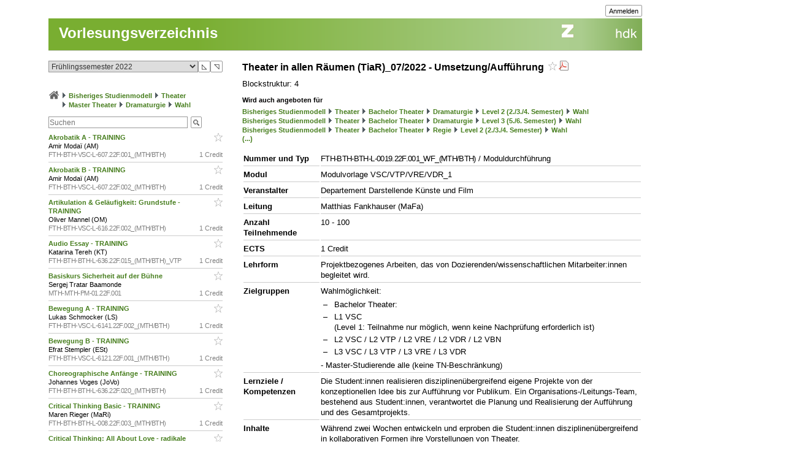

--- FILE ---
content_type: application/javascript
request_url: https://intern.zhdk.ch/typo3conf/ext/perfectlightbox/res/js/slimbox.2.0.4.yui.js
body_size: 2541
content:
/*!
	Slimbox v2.04 - The ultimate lightweight Lightbox clone for jQuery
	(c) 2007-2010 Christophe Beyls <http://www.digitalia.be>
	MIT-style license.

	patched for compatibility with jquery 1.9
	@see http://code.google.com/p/slimbox/issues/detail?id=36
*/
(function(F){var O=F(window),B,h,P=-1,t,G,N,C,H,Y,x,r=!window.XMLHttpRequest,y=[],q=document.documentElement,o={},z=new Image(),V=new Image(),R,f,A,n,U,X,s,D,S,b,j,v,T,e,Q,c,L,W;F(function(){F("body").append(F([S=F('<div id="sbOverlay" />').click(M)[0],b=F('<div id="sbCenter" />')[0],Q=F('<div id="sbBottomContainer" />')[0]]).css("display","none"));j=F('<div id="sbImage" />').appendTo(b).append(v=F('<div style="position: relative;" />').append([T=F('<a id="prevLink" href="#" />').click(J)[0],e=F('<a id="nextLink" href="#" />').click(g)[0]])[0])[0];c=F('<div id="sbBottom" />').appendTo(Q).append([F('<a id="closeLink" href="#" />').click(M)[0],X=F('<a id="playLink" href="#" />').click(E)[0],s=F('<a id="pauseLink" href="#" />').click(d)[0],D=F('<a id="saveLink" href="#" target="_blank" />')[0],L=F('<div id="sbCaption" />')[0],W=F('<div id="sbNumber" />')[0],R=F('<div id="sbPresent" />')[0],F('<div style="clear: both;" />')[0]])[0]});F.slimbox=function(ab,aa,Z){B=F.extend({loop:false,overlayOpacity:0.8,overlayFadeDuration:400,resizeDuration:400,resizeEasing:"swing",initialWidth:250,initialHeight:250,imageFadeDuration:400,captionAnimationDuration:400,counterText:"Image ###x### of ###y###",closeKeys:[27,88,67],previousKeys:[37,80],nextKeys:[39,78],slideshowKeys:[83],allowSave:false,slideshowAutoplay:false,slideshowInterval:3000,slideshowAutoclose:true},Z);if(typeof ab=="string"){ab=[[ab,aa]];aa=0}H=O.scrollTop()+(O.height()/2);Y=B.initialWidth;x=B.initialHeight;F(b).css({top:Math.max(0,H-(x/2)),width:Y,height:x,marginLeft:-Y/2}).show();C=r||(S.currentStyle&&(S.currentStyle.position!="fixed"));if(C){S.style.position="absolute"}F(S).css("opacity",B.overlayOpacity).fadeIn(B.overlayFadeDuration);K();m(1);h=ab;B.loop=B.loop&&(h.length>1);n=B.slideshowAutoplay&&A;return a(aa)};F.fn.slimbox=function(Z,ac,ab){ac=ac||function(ad){ad.rel.match(/present.+/)?f=true:f=false;ad.rel.match(/slideshow.+/)?A=true:A=false;return[ad.href,ad.title]};ab=ab||function(){return true};var aa=this;return aa.unbind("click").click(function(){var af=this,ah=0,ag,ad=0,ae;ag=F.grep(aa,function(aj,ai){return ab.call(af,aj,ai)});for(ae=ag.length;ad<ae;++ad){if(ag[ad]==af){ah=ad}ag[ad]=ac(ag[ad],ad)}return F.slimbox(ag,ah,Z)})};function p(Z){return parseInt(Z.replace(/\D/g,""))}function K(){var aa=O.scrollLeft(),Z=O.width();F([b,Q]).css("left",aa+(Z/2));if(C){F(S).css({left:aa,top:O.scrollTop(),width:Z,height:O.height()})}}function m(Z){if(Z){F("object").add(r?"select":"embed").each(function(ab,ac){y[ab]=[ac,ac.style.visibility];ac.style.visibility="hidden"})}else{F.each(y,function(ab,ac){ac[0].style.visibility=ac[1]});y=[]}var aa=Z?"bind":"unbind";O[aa]("scroll resize",K);F(document)[aa]("keydown",u)}function u(ab){var aa=ab.keyCode,Z=F.inArray;return(Z(aa,B.closeKeys)>=0)?M():(Z(aa,B.nextKeys)>=0)?g():(Z(aa,B.previousKeys)>=0)?J():(Z(aa,B.slideshowKeys)>=0)?I():false}function J(){return a(G)}function g(){return a(N)}function a(Z){if(Z>=0){P=Z;t=h[P][0];G=(P||(B.loop?h.length:0))-1;N=((P+1)%h.length)||(B.loop?0:-1);w();b.className="sbLoading";o=new Image();o.onload=l;o.src=t}return false}function l(){b.className="";F(j).css({backgroundImage:"url("+t+")",visibility:"hidden",display:""});F(v).width(o.width);F([v,T,e]).height(o.height);F(L).html(h[P][1]||"");F(W).html((((h.length>1)&&B.counterText)||"").replace(/###x###/,P+1).replace(/###y###/,h.length));if(f){F(W).css("display","none");F(R).html("").css("display","");for(i=0;i<h.length;i++){var aa=P==i?"act":"no";var Z=F('<a id="pmi'+(i+1)+'" href="#" class="'+aa+'"></a>').click(function(){var ac=p(F(this).attr("id"))-1;d();return a(ac)});i<9?Z.html("0"+(i+1)):Z.html(i+1);Z.appendTo(R)}}else{F(W).css("display","");F(R).html("").css("display","none")}if(G>=0){z.src=h[G][0]}if(N>=0){V.src=h[N][0]}Y=j.offsetWidth;x=j.offsetHeight;var ab=Math.max(0,H-(x/2));if(b.offsetHeight!=x){F(b).animate({height:x,top:ab},B.resizeDuration,B.resizeEasing)}if(b.offsetWidth!=Y){F(b).animate({width:Y,marginLeft:-Y/2},B.resizeDuration,B.resizeEasing)}F(b).queue(function(){F(Q).css({width:Y,top:ab+x,marginLeft:-Y/2,visibility:"hidden",display:""});F(j).css({display:"none",visibility:"",opacity:""}).fadeIn(B.imageFadeDuration,k)})}function k(){if(G>=0){F(T).show()}if(N>=0){F(e).show()}F(c).css("marginTop",-c.offsetHeight).animate({marginTop:0},B.captionAnimationDuration);Q.style.visibility="";F(X).css("display","none");F(s).css("display","none");if(A){clearTimeout(U);if(n){F(s).css("display","");if(P!=(h.length-1)){U=setTimeout(g,B.slideshowInterval)}else{if(B.slideshowAutoclose){U=setTimeout(M,B.slideshowInterval)}else{if(B.loop){U=setTimeout(a,B.slideshowInterval,0)}else{d()}}}}else{F(X).css("display","")}}B.allowSave?F(D).attr("href",h[P][0]).css("display",""):F(D).css("display","none")}function I(){if(n){d()}else{E()}return false}function E(){n=true;if(P!=(h.length-1)){g()}else{if(B.slideshowAutoclose&&!B.loop){U=setTimeout(M,0)}else{if(B.loop){a(0)}else{}}}return false}function d(){n=false;clearTimeout(U);F(X).css("display","");F(s).css("display","none");return false}function w(){o.onload=null;o.src=z.src=V.src=t;F([b,j,c]).stop(true);F([T,e,j,Q]).hide()}function M(){if(P>=0){d();w();P=G=N=-1;F(b).hide();F(S).stop().fadeOut(B.overlayFadeDuration,m);clearTimeout(U)}return false}})(jQuery);var SlimboxOptions=jQuery.extend({},window.SlimboxOptions||{});if(!/android|iphone|ipod|series60|symbian|windows ce|blackberry/i.test(navigator.userAgent)){jQuery(function(a){a("a[rel^='lightbox']").slimbox(SlimboxOptions,null,function(b){return(this==b)||((this.rel.length>8)&&(this.rel==b.rel))})})};